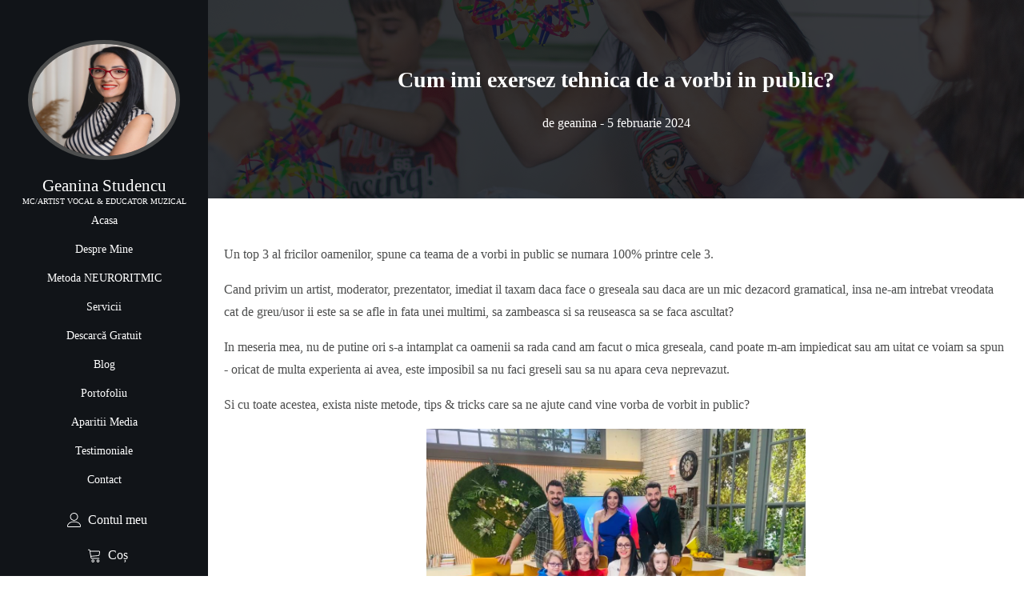

--- FILE ---
content_type: text/html; charset=UTF-8
request_url: https://geaninastudencu.ro/cum-imi-exersez-tehnica-de-a-vorbi-in-public/
body_size: 19182
content:
<!DOCTYPE html><html lang="ro-RO" ><head><script data-no-optimize="1">var litespeed_docref=sessionStorage.getItem("litespeed_docref");litespeed_docref&&(Object.defineProperty(document,"referrer",{get:function(){return litespeed_docref}}),sessionStorage.removeItem("litespeed_docref"));</script> <meta charset="UTF-8"><meta name="viewport" content="width=device-width, initial-scale=1.0"><link rel="preload" as="style" href="https://fonts.googleapis.com/css?family=Poppins:100,200,300,400,500,600,700,800,900|Poppins:100,200,300,400,500,600,700,800,900" ><meta name='robots' content='index, follow, max-image-preview:large, max-snippet:-1, max-video-preview:-1' /> <script type="litespeed/javascript" data-src="https://www.googletagmanager.com/gtag/js?id=G-QKS25GL0ZJ"></script> <script type="litespeed/javascript">window.dataLayer=window.dataLayer||[];function gtag(){dataLayer.push(arguments)}
gtag('js',new Date());gtag('config','G-QKS25GL0ZJ')</script> <title>Cum imi exersez tehnica de a vorbi in public? - Geanina Studencu</title><link rel="canonical" href="https://geaninastudencu.ro/cum-imi-exersez-tehnica-de-a-vorbi-in-public/" /><meta property="og:locale" content="ro_RO" /><meta property="og:type" content="article" /><meta property="og:title" content="Cum imi exersez tehnica de a vorbi in public? - Geanina Studencu" /><meta property="og:description" content="Un top 3 al fricilor oamenilor, spune ca teama de a vorbi in public se numara 100% printre cele 3. Cand privim un artist, moderator, prezentator, imediat il taxam daca face o greseala sau daca are un mic dezacord gramatical, insa ne-am intrebat vreodata cat de greu/usor ii este sa se afle in fata unei [&hellip;]" /><meta property="og:url" content="https://geaninastudencu.ro/cum-imi-exersez-tehnica-de-a-vorbi-in-public/" /><meta property="og:site_name" content="Geanina Studencu" /><meta property="article:published_time" content="2024-02-05T07:26:29+00:00" /><meta property="article:modified_time" content="2024-02-05T07:28:46+00:00" /><meta property="og:image" content="https://geaninastudencu.ro/wp-content/uploads/2024/02/b3c6103e-1271-42c8-aa1c-32c2960c7c34.jpeg" /><meta property="og:image:width" content="1024" /><meta property="og:image:height" content="616" /><meta property="og:image:type" content="image/jpeg" /><meta name="author" content="geanina" /><meta name="twitter:card" content="summary_large_image" /><meta name="twitter:label1" content="Scris de" /><meta name="twitter:data1" content="geanina" /><meta name="twitter:label2" content="Timp estimat pentru citire" /><meta name="twitter:data2" content="4 minute" /> <script type="application/ld+json" class="yoast-schema-graph">{"@context":"https://schema.org","@graph":[{"@type":"Article","@id":"https://geaninastudencu.ro/cum-imi-exersez-tehnica-de-a-vorbi-in-public/#article","isPartOf":{"@id":"https://geaninastudencu.ro/cum-imi-exersez-tehnica-de-a-vorbi-in-public/"},"author":{"name":"geanina","@id":"https://geaninastudencu.ro/#/schema/person/6aff257f230c73c80add7cae29d2f1f0"},"headline":"Cum imi exersez tehnica de a vorbi in public?","datePublished":"2024-02-05T07:26:29+00:00","dateModified":"2024-02-05T07:28:46+00:00","mainEntityOfPage":{"@id":"https://geaninastudencu.ro/cum-imi-exersez-tehnica-de-a-vorbi-in-public/"},"wordCount":573,"commentCount":0,"image":{"@id":"https://geaninastudencu.ro/cum-imi-exersez-tehnica-de-a-vorbi-in-public/#primaryimage"},"thumbnailUrl":"https://geaninastudencu.ro/wp-content/uploads/2024/02/b3c6103e-1271-42c8-aa1c-32c2960c7c34.jpeg","articleSection":["Uncategorized"],"inLanguage":"ro-RO","potentialAction":[{"@type":"CommentAction","name":"Comment","target":["https://geaninastudencu.ro/cum-imi-exersez-tehnica-de-a-vorbi-in-public/#respond"]}]},{"@type":"WebPage","@id":"https://geaninastudencu.ro/cum-imi-exersez-tehnica-de-a-vorbi-in-public/","url":"https://geaninastudencu.ro/cum-imi-exersez-tehnica-de-a-vorbi-in-public/","name":"Cum imi exersez tehnica de a vorbi in public? - Geanina Studencu","isPartOf":{"@id":"https://geaninastudencu.ro/#website"},"primaryImageOfPage":{"@id":"https://geaninastudencu.ro/cum-imi-exersez-tehnica-de-a-vorbi-in-public/#primaryimage"},"image":{"@id":"https://geaninastudencu.ro/cum-imi-exersez-tehnica-de-a-vorbi-in-public/#primaryimage"},"thumbnailUrl":"https://geaninastudencu.ro/wp-content/uploads/2024/02/b3c6103e-1271-42c8-aa1c-32c2960c7c34.jpeg","datePublished":"2024-02-05T07:26:29+00:00","dateModified":"2024-02-05T07:28:46+00:00","author":{"@id":"https://geaninastudencu.ro/#/schema/person/6aff257f230c73c80add7cae29d2f1f0"},"breadcrumb":{"@id":"https://geaninastudencu.ro/cum-imi-exersez-tehnica-de-a-vorbi-in-public/#breadcrumb"},"inLanguage":"ro-RO","potentialAction":[{"@type":"ReadAction","target":["https://geaninastudencu.ro/cum-imi-exersez-tehnica-de-a-vorbi-in-public/"]}]},{"@type":"ImageObject","inLanguage":"ro-RO","@id":"https://geaninastudencu.ro/cum-imi-exersez-tehnica-de-a-vorbi-in-public/#primaryimage","url":"https://geaninastudencu.ro/wp-content/uploads/2024/02/b3c6103e-1271-42c8-aa1c-32c2960c7c34.jpeg","contentUrl":"https://geaninastudencu.ro/wp-content/uploads/2024/02/b3c6103e-1271-42c8-aa1c-32c2960c7c34.jpeg","width":1024,"height":616},{"@type":"BreadcrumbList","@id":"https://geaninastudencu.ro/cum-imi-exersez-tehnica-de-a-vorbi-in-public/#breadcrumb","itemListElement":[{"@type":"ListItem","position":1,"name":"Prima pagină","item":"https://geaninastudencu.ro/"},{"@type":"ListItem","position":2,"name":"Cum imi exersez tehnica de a vorbi in public?"}]},{"@type":"WebSite","@id":"https://geaninastudencu.ro/#website","url":"https://geaninastudencu.ro/","name":"Geanina Studencu","description":"","potentialAction":[{"@type":"SearchAction","target":{"@type":"EntryPoint","urlTemplate":"https://geaninastudencu.ro/?s={search_term_string}"},"query-input":{"@type":"PropertyValueSpecification","valueRequired":true,"valueName":"search_term_string"}}],"inLanguage":"ro-RO"},{"@type":"Person","@id":"https://geaninastudencu.ro/#/schema/person/6aff257f230c73c80add7cae29d2f1f0","name":"geanina","image":{"@type":"ImageObject","inLanguage":"ro-RO","@id":"https://geaninastudencu.ro/#/schema/person/image/","url":"https://secure.gravatar.com/avatar/2973c7aba402b61b0494ad963f9c4644f65d9d67329806924aeab668fe4bfb36?s=96&d=mm&r=g","contentUrl":"https://secure.gravatar.com/avatar/2973c7aba402b61b0494ad963f9c4644f65d9d67329806924aeab668fe4bfb36?s=96&d=mm&r=g","caption":"geanina"},"url":"https://geaninastudencu.ro/author/geanina/"}]}</script> <link rel="alternate" type="application/rss+xml" title="Geanina Studencu &raquo; Flux" href="https://geaninastudencu.ro/feed/" /><link rel="alternate" type="application/rss+xml" title="Geanina Studencu &raquo; Flux comentarii" href="https://geaninastudencu.ro/comments/feed/" /><link rel="alternate" type="application/rss+xml" title="Flux comentarii Geanina Studencu &raquo; Cum imi exersez tehnica de a vorbi in public?" href="https://geaninastudencu.ro/cum-imi-exersez-tehnica-de-a-vorbi-in-public/feed/" /><link rel="alternate" title="oEmbed (JSON)" type="application/json+oembed" href="https://geaninastudencu.ro/wp-json/oembed/1.0/embed?url=https%3A%2F%2Fgeaninastudencu.ro%2Fcum-imi-exersez-tehnica-de-a-vorbi-in-public%2F" /><link rel="alternate" title="oEmbed (XML)" type="text/xml+oembed" href="https://geaninastudencu.ro/wp-json/oembed/1.0/embed?url=https%3A%2F%2Fgeaninastudencu.ro%2Fcum-imi-exersez-tehnica-de-a-vorbi-in-public%2F&#038;format=xml" /><link data-optimized="2" rel="stylesheet" href="https://geaninastudencu.ro/wp-content/litespeed/css/90233359cde671ad4528e32d9e47c2bc.css?ver=c2119" /> <script type="litespeed/javascript" data-src="https://geaninastudencu.ro/wp-includes/js/jquery/jquery.min.js?ver=3.7.1" id="jquery-core-js"></script> <link rel="https://api.w.org/" href="https://geaninastudencu.ro/wp-json/" /><link rel="alternate" title="JSON" type="application/json" href="https://geaninastudencu.ro/wp-json/wp/v2/posts/4973" /><link rel="EditURI" type="application/rsd+xml" title="RSD" href="https://geaninastudencu.ro/xmlrpc.php?rsd" /><meta name="generator" content="WordPress 6.9" /><meta name="generator" content="TutorLMS 3.9.5" /><meta name="generator" content="WooCommerce 10.4.3" /><link rel='shortlink' href='https://geaninastudencu.ro/?p=4973' /><meta name="generator" content="speculation-rules 1.6.0">
<noscript><style>.woocommerce-product-gallery{ opacity: 1 !important; }</style></noscript><link rel="icon" href="https://geaninastudencu.ro/wp-content/uploads/2025/03/cropped-favicon-gs-32x32.png" sizes="32x32" /><link rel="icon" href="https://geaninastudencu.ro/wp-content/uploads/2025/03/cropped-favicon-gs-192x192.png" sizes="192x192" /><link rel="apple-touch-icon" href="https://geaninastudencu.ro/wp-content/uploads/2025/03/cropped-favicon-gs-180x180.png" /><meta name="msapplication-TileImage" content="https://geaninastudencu.ro/wp-content/uploads/2025/03/cropped-favicon-gs-270x270.png" /></head><body class="wp-singular post-template-default single single-post postid-4973 single-format-standard wp-embed-responsive wp-theme-oxygen-is-not-a-theme  theme-oxygen-is-not-a-theme oxygen-body tutor-lms woocommerce-uses-block-theme woocommerce-block-theme-has-button-styles woocommerce-no-js" ><header id="_header-48-19" class="oxy-header-wrapper oxy-overlay-header oxy-header" ><div id="_header_row-49-19" class="oxy-header-row" ><div class="oxy-header-container"><div id="_header_left-50-19" class="oxy-header-left" ><a id="div_block-58-19" class="ct-link" href="https://geaninastudencu.ro" target="_self"  ><h3 id="headline-60-19" class="ct-headline">Geanina Studencu</h3><div id="text_block-61-19" class="ct-text-block" >MC/ARTIST VOCAL &amp; EDUCATOR MUZICAL</div></a></div><div id="_header_center-51-19" class="oxy-header-center" ></div><div id="_header_right-52-19" class="oxy-header-right" ><a id="link-67-19" class="ct-link" href="/contul-meu/"   ><div id="fancy_icon-65-19" class="ct-fancy-icon" ><svg id="svg-fancy_icon-65-19"><use xlink:href="#FontAwesomeicon-user"></use></svg></div></a><a id="link-122-19" class="ct-link" href="/cos/"   ><div id="fancy_icon-123-19" class="ct-fancy-icon" ><svg id="svg-fancy_icon-123-19"><use xlink:href="#FontAwesomeicon-shopping-cart"></use></svg></div></a><div id="-pro-menu-110-19" class="oxy-pro-menu " ><div class="oxy-pro-menu-mobile-open-icon " data-off-canvas-alignment=""><svg id="-pro-menu-110-19-open-icon"><use xlink:href="#Lineariconsicon-menu"></use></svg></div><div class="oxy-pro-menu-container  oxy-pro-menu-dropdown-links-visible-on-mobile oxy-pro-menu-dropdown-links-toggle oxy-pro-menu-show-dropdown" data-aos-duration="400"data-oxy-pro-menu-dropdown-animation="fade-up"
data-oxy-pro-menu-dropdown-animation-duration="0.4"
data-entire-parent-toggles-dropdown="true"
data-oxy-pro-menu-dropdown-animation-duration="0.4"
data-oxy-pro-menu-dropdown-links-on-mobile="toggle"><div class="menu-generic-menu-container"><ul id="menu-generic-menu" class="oxy-pro-menu-list"><li id="menu-item-29" class="menu-item menu-item-type-post_type menu-item-object-page menu-item-home menu-item-29"><a href="https://geaninastudencu.ro/" onClick="return true">Acasa</a></li><li id="menu-item-32" class="menu-item menu-item-type-custom menu-item-object-custom menu-item-32"><a href="/acasa#despre" onClick="return true">Despre Mine</a></li><li id="menu-item-8804" class="menu-item menu-item-type-post_type menu-item-object-page menu-item-8804"><a href="https://geaninastudencu.ro/metoda-neuroritmic/" onClick="return true">Metoda NEURORITMIC</a></li><li id="menu-item-33" class="menu-item menu-item-type-custom menu-item-object-custom menu-item-33"><a href="/acasa#servicii" onClick="return true">Servicii</a></li><li id="menu-item-31" class="menu-item menu-item-type-post_type menu-item-object-page menu-item-31"><a href="https://geaninastudencu.ro/descarca-gratuit/" onClick="return true">Descarcă Gratuit</a></li><li id="menu-item-30" class="menu-item menu-item-type-post_type menu-item-object-page menu-item-30"><a href="https://geaninastudencu.ro/blog/" onClick="return true">Blog</a></li><li id="menu-item-555" class="menu-item menu-item-type-post_type menu-item-object-page menu-item-555"><a href="https://geaninastudencu.ro/portofoliu/" onClick="return true">Portofoliu</a></li><li id="menu-item-1999" class="menu-item menu-item-type-post_type menu-item-object-page menu-item-1999"><a href="https://geaninastudencu.ro/aparitii-media/" onClick="return true">Aparitii Media</a></li><li id="menu-item-35" class="menu-item menu-item-type-custom menu-item-object-custom menu-item-35"><a href="/acasa#testimoniale" onClick="return true">Testimoniale</a></li><li id="menu-item-36" class="menu-item menu-item-type-custom menu-item-object-custom menu-item-36"><a href="/acasa#contact" onClick="return true">Contact</a></li></ul></div><div class="oxy-pro-menu-mobile-close-icon"><svg id="svg--pro-menu-110-19"><use xlink:href="#FontAwesomeicon-close"></use></svg>close</div></div></div></div></div></div></header><aside id="div_block-17-19" class="ct-div-block" ><a id="div_block-33-19" class="ct-link" href="https://geaninastudencu.ro" target="_self"  ><div id="link-111-19" class="ct-div-block" ><img data-lazyloaded="1" src="[data-uri]" width="800" height="800" id="image-23-19" alt="" data-src="https://geaninastudencu.ro/wp-content/uploads/2024/06/geanina2.jpg" class="ct-image" data-srcset="https://geaninastudencu.ro/wp-content/uploads/2024/06/geanina2.jpg 800w, https://geaninastudencu.ro/wp-content/uploads/2024/06/geanina2-300x300.jpg 300w, https://geaninastudencu.ro/wp-content/uploads/2024/06/geanina2-100x100.jpg 100w, https://geaninastudencu.ro/wp-content/uploads/2024/06/geanina2-600x600.jpg 600w, https://geaninastudencu.ro/wp-content/uploads/2024/06/geanina2-150x150.jpg 150w, https://geaninastudencu.ro/wp-content/uploads/2024/06/geanina2-768x768.jpg 768w" data-sizes="(max-width: 800px) 100vw, 800px" /></div><h3 id="headline-25-19" class="ct-headline">Geanina Studencu</h3><div id="text_block-26-19" class="ct-text-block" >MC/ARTIST VOCAL &amp; EDUCATOR MUZICAL</div></a><div id="-pro-menu-109-19" class="oxy-pro-menu " ><div class="oxy-pro-menu-mobile-open-icon " data-off-canvas-alignment=""><svg id="-pro-menu-109-19-open-icon"><use xlink:href="#FontAwesomeicon-ellipsis-v"></use></svg>Menu</div><div class="oxy-pro-menu-container  oxy-pro-menu-dropdown-links-visible-on-mobile oxy-pro-menu-dropdown-links-toggle oxy-pro-menu-show-dropdown" data-aos-duration="400"data-oxy-pro-menu-dropdown-animation="fade-up"
data-oxy-pro-menu-dropdown-animation-duration="0.4"
data-entire-parent-toggles-dropdown="true"
data-oxy-pro-menu-dropdown-animation-duration="0.4"
data-oxy-pro-menu-dropdown-links-on-mobile="toggle"><div class="menu-generic-menu-container"><ul id="menu-generic-menu-1" class="oxy-pro-menu-list"><li class="menu-item menu-item-type-post_type menu-item-object-page menu-item-home menu-item-29"><a href="https://geaninastudencu.ro/" onClick="return true">Acasa</a></li><li class="menu-item menu-item-type-custom menu-item-object-custom menu-item-32"><a href="/acasa#despre" onClick="return true">Despre Mine</a></li><li class="menu-item menu-item-type-post_type menu-item-object-page menu-item-8804"><a href="https://geaninastudencu.ro/metoda-neuroritmic/" onClick="return true">Metoda NEURORITMIC</a></li><li class="menu-item menu-item-type-custom menu-item-object-custom menu-item-33"><a href="/acasa#servicii" onClick="return true">Servicii</a></li><li class="menu-item menu-item-type-post_type menu-item-object-page menu-item-31"><a href="https://geaninastudencu.ro/descarca-gratuit/" onClick="return true">Descarcă Gratuit</a></li><li class="menu-item menu-item-type-post_type menu-item-object-page menu-item-30"><a href="https://geaninastudencu.ro/blog/" onClick="return true">Blog</a></li><li class="menu-item menu-item-type-post_type menu-item-object-page menu-item-555"><a href="https://geaninastudencu.ro/portofoliu/" onClick="return true">Portofoliu</a></li><li class="menu-item menu-item-type-post_type menu-item-object-page menu-item-1999"><a href="https://geaninastudencu.ro/aparitii-media/" onClick="return true">Aparitii Media</a></li><li class="menu-item menu-item-type-custom menu-item-object-custom menu-item-35"><a href="/acasa#testimoniale" onClick="return true">Testimoniale</a></li><li class="menu-item menu-item-type-custom menu-item-object-custom menu-item-36"><a href="/acasa#contact" onClick="return true">Contact</a></li></ul></div><div class="oxy-pro-menu-mobile-close-icon"><svg id="svg--pro-menu-109-19"><use xlink:href="#FontAwesomeicon-close"></use></svg>close</div></div></div><div id="div_block-117-19" class="ct-div-block" ><a id="link-39-19" class="ct-link oxel_icon_button__container" href="/contul-meu/" target="_self"   role="button"><div id="fancy_icon-40-19" class="ct-fancy-icon oxel_icon_button_icon" ><svg id="svg-fancy_icon-40-19"><use xlink:href="#Lineariconsicon-user"></use></svg></div><div id="text_block-41-19" class="ct-text-block oxel_icon_button_text" >Contul meu</div></a><a id="link-114-19" class="ct-link oxel_icon_button__container" href="/cos/" target="_self"   role="button"><div id="fancy_icon-115-19" class="ct-fancy-icon oxel_icon_button_icon" ><svg id="svg-fancy_icon-115-19"><use xlink:href="#Lineariconsicon-cart"></use></svg></div><div id="text_block-116-19" class="ct-text-block oxel_icon_button_text" >Coș</div></a></div><div id="div_block-125-19" class="ct-div-block" ><a id="link-128-19" class="ct-link" href="https://www.facebook.com/studencu.geanina" target="_blank"  ><div id="fancy_icon-127-19" class="ct-fancy-icon orangehover" ><svg id="svg-fancy_icon-127-19"><use xlink:href="#fontawesome5icon-facebook-square"></use></svg></div></a><a id="link-129-19" class="ct-link" href="https://instagram.com/geanina.studencu" target="_blank"  ><div id="fancy_icon-130-19" class="ct-fancy-icon orangehover" ><svg id="svg-fancy_icon-130-19"><use xlink:href="#fontawesome5icon-instagram"></use></svg></div></a><a id="link-131-19" class="ct-link" href="https://www.youtube.com/channel/UCph9X-YAInre3_j2-5cWgGw" target="_blank"  ><div id="fancy_icon-132-19" class="ct-fancy-icon orangehover" ><svg id="svg-fancy_icon-132-19"><use xlink:href="#fontawesome5icon-youtube"></use></svg></div></a><a id="link-133-19" class="ct-link" href="https://www.tiktok.com/@geaninastudencu" target="_blank"  ><div id="fancy_icon-134-19" class="ct-fancy-icon orangehover" ><svg id="svg-fancy_icon-134-19"><use xlink:href="#fontawesome5icon-tiktok"></use></svg></div></a></div></aside><section id="section-2-265" class=" ct-section" ><div class="ct-section-inner-wrap"><h1 id="headline-3-265" class="ct-headline"><span id="span-5-265" class="ct-span" >Cum imi exersez tehnica de a vorbi in public?</span><br></h1><div id="text_block-7-265" class="ct-text-block" >de&nbsp;<span id="span-8-265" class="ct-span" >geanina</span> -&nbsp;<span id="span-9-265" class="ct-span" >5 februarie 2024</span></div></div></section><section id="section-11-265" class=" ct-section" ><div class="ct-section-inner-wrap"><div id="text_block-12-265" class="ct-text-block" ><span id="span-13-265" class="ct-span oxy-stock-content-styles" ><p>Un top 3 al fricilor oamenilor, spune ca teama de a vorbi in public se numara 100% printre cele 3.</p><p>Cand privim un artist, moderator, prezentator, imediat il taxam daca face o greseala sau daca are un mic dezacord gramatical, insa ne-am intrebat vreodata cat de greu/usor ii este sa se afle in fata unei multimi, sa zambeasca si sa reuseasca sa se faca ascultat?</p><p>In meseria mea, nu de putine ori s-a intamplat ca oamenii sa rada cand am facut o mica greseala, cand poate m-am impiedicat sau am uitat ce voiam sa spun - oricat de multa experienta ai avea, este imposibil sa nu faci greseli sau sa nu apara ceva neprevazut.</p><p>Si cu toate acestea, exista niste metode, tips &amp; tricks care sa ne ajute cand vine vorba de vorbit in public?</p><div class="wp-block-image"><figure class="aligncenter size-full is-resized"><img data-lazyloaded="1" src="[data-uri]" decoding="async" width="1024" height="616" data-src="https://geaninastudencu.ro/wp-content/uploads/2024/02/b3c6103e-1271-42c8-aa1c-32c2960c7c34.jpeg" alt="" class="wp-image-4974" style="width:474px;height:auto" data-srcset="https://geaninastudencu.ro/wp-content/uploads/2024/02/b3c6103e-1271-42c8-aa1c-32c2960c7c34.jpeg 1024w, https://geaninastudencu.ro/wp-content/uploads/2024/02/b3c6103e-1271-42c8-aa1c-32c2960c7c34-600x361.jpeg 600w, https://geaninastudencu.ro/wp-content/uploads/2024/02/b3c6103e-1271-42c8-aa1c-32c2960c7c34-300x180.jpeg 300w, https://geaninastudencu.ro/wp-content/uploads/2024/02/b3c6103e-1271-42c8-aa1c-32c2960c7c34-768x462.jpeg 768w" data-sizes="(max-width: 1024px) 100vw, 1024px" /></figure></div><p>Va voi enumera mai jos metodele mele de invatare si exersare, care m-au ajutat enorm sa apar mai sigura pe mine in fata oamenilor:</p><p>Pe primul loc se afla vorbitul/cantatul in fata oglinzii: este important sa ma privesc in timp ce vorbesc, si sa imi observ privirea, carisma, mimica, eventuala incruntare. Exersarea in oglinda m-a ajutat mereu sa fiu mai sigura pe mine, si este tehnica pe care o am in vedere inca din copilarile. Profesoara mea Lacramioara Mitroaica m-a invatat aceasta tehnica, si ori de cate ori pregateam cate un spectacol, ne spunea dupa repetitii: "mergeti acasa si repetati in oglinda".</p><p>Ce ma mai ajuta de cativa ani, mai exact de cand au aparut telefoanele smart, este filmarea. Ma filmez minute in sir vorbind, cantand, povestind, iar ulterior ma uit la ce a iesit. Cum am stat? Unde m-am uitat? Ce am transmis? Am fost coerenta? Mi se pare extraordinar sa vad ce diferente mari sunt intre filmarea nr. 1 si filmarea nr. 5.</p><p>Tot o tehnica preluata din copilarie este cititul cu voce tare, iar acest exercitiu ajuta enorm la imbunatatirea dictiei si a intonatiei. Cand citim in gand, nu punem accent pe consoane, si nici intonatiei nu dam mare importanta, insa cand citim cu voce tare, situatia se schimba.</p><p>Sunt foarte multe cursuri de dictie si persoane acreditate care sa te ajute sa vorbesti fluent, insa daca nu poti apela la un specialist, gasesti si pe internet metode si exercitii de imbunatatire a dictiei.</p><p>Folosesc zeci de piese in lucrul cu copiii, si jumatate dintre ele au versuri in engleza. Cum sa ii indrum la un exercitiu, daca nu stiu versurile?</p><p>Si repet de una singura … ma pun pe scena, dau play la cantec si record la video, si imi exersez atelierul. La fel procedez si pentru nunti. Faptul ca repet nu inseamna ca nu mai gresesc … dar e normal, nu mai pun povara asta pe umerii mei.</p><p>Si asa cum spun de fiecare data, practica este cea mai importanta. Putem invata si investi in zeci de cursuri, carti sau tehnici, important este sa aplicam ceea ce invatam. Pas cu pas: intai cu familia, apoi cu 3-4 prieteni, apoi in fata unui grup de colegi, pana ajungem sa vorbim lejer in fata a 50-100 persoane.</p><p>Chiar daca am aproape 30 de ani de experienta in domeniul artistic, inca am emotii cand pasesc pe scena, si consider ca este firesc. Imi pasa de ceea ce urmeaza, imi doresc sa iasa lucrurile bine, insa nu ma mai "biciuiesc" daca fac mici greseli care nu afecteaza direct sau grav persoanele din fata mea.</p><p></p>
</span></div></div></section><section id="contact" class=" ct-section" ><div class="ct-section-inner-wrap"><div id="div_block-69-19" class="ct-div-block" ><div id="text_block-71-19" class="ct-text-block" >CONTACT</div><h2 id="headline-72-19" class="ct-headline">Ia legătura cu mine<br></h2></div><div id="new_columns-80-19" class="ct-new-columns" ><div id="div_block-81-19" class="ct-div-block" ><h3 id="headline-83-19" class="ct-headline">ADRESĂ</h3><div id="text_block-155-19" class="ct-text-block" >LA CARE SE TIN ATELIERELE MUZICALE NEURORITMIC</div><div id="text_block-84-19" class="ct-text-block" >Str. 1 Decembrie 1918, nr. 67<br>Roșu, comuna Chiajna, Ilfov</div><a id="link-85-19" class="ct-link oxel_icon_button__container" href="mailto:contact@geaninastudencu.ro" target="_self"   role="button"><div id="fancy_icon-86-19" class="ct-fancy-icon oxel_icon_button_icon" ><svg id="svg-fancy_icon-86-19"><use xlink:href="#FontAwesomeicon-envelope"></use></svg></div><div id="text_block-87-19" class="ct-text-block oxel_icon_button_text" >contact@geaninastudencu.ro</div></a><h3 id="headline-92-19" class="ct-headline">SOCIAL MEDIA</h3><div id="div_block-135-19" class="ct-div-block" ><a id="link-136-19" class="ct-link" href="https://www.facebook.com/studencu.geanina" target="_blank"  ><div id="fancy_icon-137-19" class="ct-fancy-icon orangehover" ><svg id="svg-fancy_icon-137-19"><use xlink:href="#fontawesome5icon-facebook-square"></use></svg></div></a><a id="link-138-19" class="ct-link" href="https://instagram.com/geanina.studencu" target="_blank"  ><div id="fancy_icon-139-19" class="ct-fancy-icon orangehover" ><svg id="svg-fancy_icon-139-19"><use xlink:href="#fontawesome5icon-instagram"></use></svg></div></a><a id="link-140-19" class="ct-link" href="https://www.youtube.com/channel/UCph9X-YAInre3_j2-5cWgGw" target="_blank"  ><div id="fancy_icon-141-19" class="ct-fancy-icon orangehover" ><svg id="svg-fancy_icon-141-19"><use xlink:href="#fontawesome5icon-youtube"></use></svg></div></a><a id="link-142-19" class="ct-link" href="https://www.tiktok.com/@geaninastudencu" target="_blank"  ><div id="fancy_icon-143-19" class="ct-fancy-icon orangehover" ><svg id="svg-fancy_icon-143-19"><use xlink:href="#fontawesome5icon-tiktok"></use></svg></div></a></div></div><div id="div_block-82-19" class="ct-div-block" ><div id="shortcode-124-19" class="ct-shortcode" ><script type="text/javascript"></script> <div class='gf_browser_chrome gform_wrapper gravity-theme' id='gform_wrapper_1' ><div class='gform_heading'>
<span class='gform_description'></span></div><form method='post' enctype='multipart/form-data'  id='gform_1'  action='/cum-imi-exersez-tehnica-de-a-vorbi-in-public/' novalidate><div class='gform_body gform-body'><div id='gform_fields_1' class='gform_fields top_label form_sublabel_below description_below'><div id="field_1_1"  class="gfield gfield--width-third gfield_contains_required field_sublabel_below field_description_below hidden_label gfield_visibility_visible"  data-js-reload="field_1_1"><label class='gfield_label' for='input_1_1' >Nume<span class="gfield_required"><span class="gfield_required gfield_required_text">(Required)</span></span></label><div class='ginput_container ginput_container_text'><input name='input_1' id='input_1_1' type='text' value='' class='large'    placeholder='Nume' aria-required="true" aria-invalid="false"   /></div></div><div id="field_1_4"  class="gfield gfield--width-third gfield_contains_required field_sublabel_below field_description_below hidden_label gfield_visibility_visible"  data-js-reload="field_1_4"><label class='gfield_label' for='input_1_4' >Prenume<span class="gfield_required"><span class="gfield_required gfield_required_text">(Required)</span></span></label><div class='ginput_container ginput_container_text'><input name='input_4' id='input_1_4' type='text' value='' class='large'    placeholder='Prenume' aria-required="true" aria-invalid="false"   /></div></div><div id="field_1_5"  class="gfield gfield--width-third gfield_contains_required field_sublabel_below field_description_below hidden_label gfield_visibility_visible"  data-js-reload="field_1_5"><label class='gfield_label' for='input_1_5' >E-mail<span class="gfield_required"><span class="gfield_required gfield_required_text">(Required)</span></span></label><div class='ginput_container ginput_container_email'>
<input name='input_5' id='input_1_5' type='email' value='' class='large'   placeholder='E-mail' aria-required="true" aria-invalid="false"  /></div></div><div id="field_1_6"  class="gfield gfield--width-full field_sublabel_below field_description_below hidden_label gfield_visibility_visible"  data-js-reload="field_1_6"><label class='gfield_label' for='input_1_6' >Mesaj</label><div class='ginput_container ginput_container_textarea'><textarea name='input_6' id='input_1_6' class='textarea large'    placeholder='Scrie un mesaj...'  aria-invalid="false"   rows='10' cols='50'></textarea></div></div><fieldset id="field_1_8"  class="gfield gfield--width-full gfield_contains_required field_sublabel_below field_description_below hidden_label gfield_visibility_visible"  data-js-reload="field_1_8"><legend class='gfield_label gfield_label_before_complex'  >GDPR<span class="gfield_required"><span class="gfield_required gfield_required_text">(Required)</span></span></legend><div class='ginput_container ginput_container_consent'><input name='input_8.1' id='input_1_8_1' type='checkbox' value='1'   aria-required="true" aria-invalid="false"   /> <label class="gfield_consent_label" for='input_1_8_1' >Am citit si sunt de acord cu <a href="/politica-de-confidentialitate/">Politica de Confidentialitate</a></label><span class="gfield_required gfield_required_text">(Required)</span><input type='hidden' name='input_8.2' value='Am citit si sunt de acord cu &lt;a href=&quot;/politica-de-confidentialitate/&quot;&gt;Politica de Confidentialitate&lt;/a&gt;' class='gform_hidden' /><input type='hidden' name='input_8.3' value='1' class='gform_hidden' /></div></fieldset><fieldset id="field_1_9"  class="gfield gfield--width-full field_sublabel_below field_description_below hidden_label gfield_visibility_visible"  data-js-reload="field_1_9"><legend class='gfield_label gfield_label_before_complex'  >MAILCHIMP</legend><div class='ginput_container ginput_container_consent'><input name='input_9.1' id='input_1_9_1' type='checkbox' value='1'    aria-invalid="false"   /> <label class="gfield_consent_label" for='input_1_9_1' >Ma abonez la newsletter</label><input type='hidden' name='input_9.2' value='Ma abonez la newsletter' class='gform_hidden' /><input type='hidden' name='input_9.3' value='1' class='gform_hidden' /></div></fieldset><div id="field_1_10"  class="gfield gfield--width-full field_sublabel_below field_description_below hidden_label gfield_visibility_visible"  data-js-reload="field_1_10"><label class='gfield_label' for='input_1_10' >captcha</label><div id='input_1_10' class='ginput_container ginput_recaptcha' data-sitekey='6LeOJzUpAAAAAPvFEyP8VnDCDV7KXI0IFnJRC0KU'  data-theme='light' data-tabindex='0'  data-badge=''></div></div></div></div><div class='gform_footer top_label'> <input type='submit' id='gform_submit_button_1' class='gform_button button' value='Trimite'  onclick='if(window["gf_submitting_1"]){return false;}  if( !jQuery("#gform_1")[0].checkValidity || jQuery("#gform_1")[0].checkValidity()){window["gf_submitting_1"]=true;}  ' onkeypress='if( event.keyCode == 13 ){ if(window["gf_submitting_1"]){return false;} if( !jQuery("#gform_1")[0].checkValidity || jQuery("#gform_1")[0].checkValidity()){window["gf_submitting_1"]=true;}  jQuery("#gform_1").trigger("submit",[true]); }' />
<input type='hidden' class='gform_hidden' name='is_submit_1' value='1' />
<input type='hidden' class='gform_hidden' name='gform_submit' value='1' />
<input type='hidden' class='gform_hidden' name='gform_unique_id' value='' />
<input type='hidden' class='gform_hidden' name='state_1' value='[base64]' />
<input type='hidden' class='gform_hidden' name='gform_target_page_number_1' id='gform_target_page_number_1' value='0' />
<input type='hidden' class='gform_hidden' name='gform_source_page_number_1' id='gform_source_page_number_1' value='1' />
<input type='hidden' name='gform_field_values' value='' /></div></form></div></div></div></div></div></section><section id="section-38-19" class=" ct-section" ><div class="ct-section-inner-wrap"><div id="new_columns-100-19" class="ct-new-columns" ><div id="div_block-101-19" class="ct-div-block" ><div id="text_block-104-19" class="ct-text-block" >Copyright&nbsp;©&nbsp;<span id="span-105-19" class="ct-span" >2026</span> Geanina Studencu | Toate drepturile rezervate.</div></div><div id="div_block-147-19" class="ct-div-block" ><nav id="_nav_menu-153-19" class="oxy-nav-menu oxy-nav-menu-dropdowns oxy-nav-menu-dropdown-arrow oxy-nav-menu-vertical" ><div class='oxy-menu-toggle'><div class='oxy-nav-menu-hamburger-wrap'><div class='oxy-nav-menu-hamburger'><div class='oxy-nav-menu-hamburger-line'></div><div class='oxy-nav-menu-hamburger-line'></div><div class='oxy-nav-menu-hamburger-line'></div></div></div></div><div class="menu-footer1-container"><ul id="menu-footer1" class="oxy-nav-menu-list"><li id="menu-item-1609" class="menu-item menu-item-type-post_type menu-item-object-page menu-item-1609"><a href="https://geaninastudencu.ro/termeni-si-conditii/" onClick="return true">Termeni &amp; Conditii</a></li><li id="menu-item-1610" class="menu-item menu-item-type-post_type menu-item-object-page menu-item-1610"><a href="https://geaninastudencu.ro/termeni-de-livrare/" onClick="return true">Termeni de livrare</a></li><li id="menu-item-1608" class="menu-item menu-item-type-post_type menu-item-object-page menu-item-privacy-policy menu-item-1608"><a rel="privacy-policy" href="https://geaninastudencu.ro/politica-de-confidentialitate/" onClick="return true">Politica de Confidentialitate</a></li></ul></div></nav></div><div id="div_block-150-19" class="ct-div-block" ><nav id="_nav_menu-154-19" class="oxy-nav-menu oxy-nav-menu-dropdowns oxy-nav-menu-dropdown-arrow oxy-nav-menu-vertical" ><div class='oxy-menu-toggle'><div class='oxy-nav-menu-hamburger-wrap'><div class='oxy-nav-menu-hamburger'><div class='oxy-nav-menu-hamburger-line'></div><div class='oxy-nav-menu-hamburger-line'></div><div class='oxy-nav-menu-hamburger-line'></div></div></div></div><div class="menu-footer2-container"><ul id="menu-footer2" class="oxy-nav-menu-list"><li id="menu-item-1611" class="menu-item menu-item-type-post_type menu-item-object-page menu-item-1611"><a href="https://geaninastudencu.ro/garantia-produselor/" onClick="return true">Garanția Produselor</a></li><li id="menu-item-1612" class="menu-item menu-item-type-post_type menu-item-object-page menu-item-1612"><a href="https://geaninastudencu.ro/cum-platesc/" onClick="return true">Cum plătesc</a></li></ul></div></nav></div></div></div></section>	 <script type="speculationrules">{"prerender":[{"source":"document","where":{"and":[{"href_matches":"/*"},{"not":{"href_matches":["/wp-*.php","/wp-admin/*","/wp-content/uploads/*","/wp-content/*","/wp-content/plugins/*","/wp-content/themes/twentytwentyfour/*","/wp-content/themes/oxygen-is-not-a-theme/*","/*\\?(.+)"]}},{"not":{"selector_matches":"a[rel~=\"nofollow\"]"}},{"not":{"selector_matches":".no-prerender, .no-prerender a"}},{"not":{"selector_matches":".no-prefetch, .no-prefetch a"}}]},"eagerness":"moderate"}]}</script> <script id="ckyBannerTemplate" type="text/template"><div class="cky-consent-container cky-hide" tabindex="0"> <div class="cky-consent-bar" data-cky-tag="notice" style="background-color:#FFFFFF;border-color:#f4f4f4">  <div class="cky-notice"> <p class="cky-title" role="heading" aria-level="1" data-cky-tag="title" style="color:#212121">Cookies &amp; GDPR</p><div class="cky-notice-group"> <div class="cky-notice-des" data-cky-tag="description" style="color:#212121"> <p>Acest site foloseste cookies pentru a imbunatati experienta utilizatorilor. Pentru detalii, va rugam sa accesati <a href="https://geaninastudencu.ro/politica-de-confidentialitate/">Politica de Confidentialitate</a>.</p> </div><div class="cky-notice-btn-wrapper" data-cky-tag="notice-buttons"> <button class="cky-btn cky-btn-customize" aria-label="Setari" data-cky-tag="settings-button" style="color:#111418;background-color:#ffffff;border-color:#111418">Setari</button> <button class="cky-btn cky-btn-reject" aria-label="Respinge" data-cky-tag="reject-button" style="color:#ffffff;background-color:#111418;border-color:#111418">Respinge</button> <button class="cky-btn cky-btn-accept" aria-label="Accepta" data-cky-tag="accept-button" style="color:#FFFFFF;background-color:#eb8200;border-color:#eb8200">Accepta</button> </div></div></div></div><div class="cky-preference-wrapper" data-cky-tag="detail" style="color:#212121;background-color:#FFFFFF;border-color:#f4f4f4"> <div class="cky-preference-center"> <div class="cky-preference"> <div class="cky-preference-header"> <span class="cky-preference-title" role="heading" aria-level="1" data-cky-tag="detail-title" style="color:#212121">Modifica preferinte Cookies</span> <button class="cky-btn-close" aria-label="[cky_preference_close_label]" data-cky-tag="detail-close"> <img src="https://geaninastudencu.ro/wp-content/plugins/cookie-law-info/lite/frontend/images/close.svg" alt="Close"> </button> </div><div class="cky-preference-body-wrapper"> <div class="cky-preference-content-wrapper" data-cky-tag="detail-description" style="color:#212121"> <p>Acest site utilizează cookie-uri. Folosim cookie-uri pentru a personaliza conţinutul şi anunţurile, pentru a oferi funcţii de reţele sociale şi pentru a analiza traficul. Continuarea navigării pe site-ul nostru reprezintă acceptarea politicii noastre de cookie-uri şi a modului de utilizarea al acestora.</p>
<p>Pentru detalii, va rugam accesati pagina <strong><a href="https://geaninastudencu.ro/politica-de-confidentialitate/">Politica de utilizare Cookies</a>.</strong></p> </div><div class="cky-accordion-wrapper" data-cky-tag="detail-categories"> <div class="cky-accordion" id="ckyDetailCategorynecessary"> <div class="cky-accordion-item"> <div class="cky-accordion-chevron"><i class="cky-chevron-right"></i></div> <div class="cky-accordion-header-wrapper"> <div class="cky-accordion-header"><button class="cky-accordion-btn" aria-label="Necesare" data-cky-tag="detail-category-title" style="color:#212121">Necesare</button><span class="cky-always-active">Intotdeauna activ</span> <div class="cky-switch" data-cky-tag="detail-category-toggle"><input type="checkbox" id="ckySwitchnecessary"></div> </div> <div class="cky-accordion-header-des" data-cky-tag="detail-category-description" style="color:#212121"> <div id="ckyDetailCategorynecessary" class="cky-accordion">
<div class="cky-accordion-item">
<div class="cky-accordion-header-wrapper">
<div class="cky-accordion-header-des" data-cky-tag="detail-category-description" style="color:#212121">
<p>Cookie-urile necesare sunt cookie-urile utilizate pentru buna functionare a site-ului (salvarea datelor de login, salvarea preferintelor cu privire la limba de afisare, etc...)</p>
</div>
</div>
</div>
</div></div> </div> </div> <div class="cky-accordion-body"> <div class="cky-audit-table" data-cky-tag="audit-table" style="color:#212121;background-color:#f4f4f4;border-color:#ebebeb"><p class="cky-empty-cookies-text">Nici un cookie din aceasta categorie</p></div> </div> </div><div class="cky-accordion" id="ckyDetailCategoryfunctional"> <div class="cky-accordion-item"> <div class="cky-accordion-chevron"><i class="cky-chevron-right"></i></div> <div class="cky-accordion-header-wrapper"> <div class="cky-accordion-header"><button class="cky-accordion-btn" aria-label="Functional" data-cky-tag="detail-category-title" style="color:#212121">Functional</button><span class="cky-always-active">Intotdeauna activ</span> <div class="cky-switch" data-cky-tag="detail-category-toggle"><input type="checkbox" id="ckySwitchfunctional"></div> </div> <div class="cky-accordion-header-des" data-cky-tag="detail-category-description" style="color:#212121"> <p>Functional cookies help perform certain functionalities like sharing the content of the website on social media platforms, collecting feedback, and other third-party features.</p></div> </div> </div> <div class="cky-accordion-body"> <div class="cky-audit-table" data-cky-tag="audit-table" style="color:#212121;background-color:#f4f4f4;border-color:#ebebeb"><p class="cky-empty-cookies-text">Nici un cookie din aceasta categorie</p></div> </div> </div><div class="cky-accordion" id="ckyDetailCategoryanalytics"> <div class="cky-accordion-item"> <div class="cky-accordion-chevron"><i class="cky-chevron-right"></i></div> <div class="cky-accordion-header-wrapper"> <div class="cky-accordion-header"><button class="cky-accordion-btn" aria-label="Analitice" data-cky-tag="detail-category-title" style="color:#212121">Analitice</button><span class="cky-always-active">Intotdeauna activ</span> <div class="cky-switch" data-cky-tag="detail-category-toggle"><input type="checkbox" id="ckySwitchanalytics"></div> </div> <div class="cky-accordion-header-des" data-cky-tag="detail-category-description" style="color:#212121"> <div id="ckyDetailCategoryanalytics" class="cky-accordion cky-accordion-active">
<div class="cky-accordion-item">
<div class="cky-accordion-header-wrapper">
<div class="cky-accordion-header-des" data-cky-tag="detail-category-description" style="color:#212121">
<p>Cookie-urile analitce sunt folosite pentru a intelege cum interactioneaza vizitatorii cu site-ul. Aceste cookie-uri furnizeaza informatii statistice anonime, cu privire la sursele de trafic, numarul de vizitatori, paginile accesate ,etc...</p>
</div>
</div>
</div>
</div></div> </div> </div> <div class="cky-accordion-body"> <div class="cky-audit-table" data-cky-tag="audit-table" style="color:#212121;background-color:#f4f4f4;border-color:#ebebeb"><p class="cky-empty-cookies-text">Nici un cookie din aceasta categorie</p></div> </div> </div><div class="cky-accordion" id="ckyDetailCategoryperformance"> <div class="cky-accordion-item"> <div class="cky-accordion-chevron"><i class="cky-chevron-right"></i></div> <div class="cky-accordion-header-wrapper"> <div class="cky-accordion-header"><button class="cky-accordion-btn" aria-label="Performanta" data-cky-tag="detail-category-title" style="color:#212121">Performanta</button><span class="cky-always-active">Intotdeauna activ</span> <div class="cky-switch" data-cky-tag="detail-category-toggle"><input type="checkbox" id="ckySwitchperformance"></div> </div> <div class="cky-accordion-header-des" data-cky-tag="detail-category-description" style="color:#212121"> <div id="ckyDetailCategoryperformance" class="cky-accordion">
<div class="cky-accordion-item">
<div class="cky-accordion-header-wrapper">
<div class="cky-accordion-header-des" data-cky-tag="detail-category-description" style="color:#212121">
<p>Cookie-urile de performanta ne ajuta sa intelegem si sa analizam indicii de performanta ai site-ului pentru a furniza o experienta mai buna pentru utilizatori.</p>
</div>
</div>
</div>
</div></div> </div> </div> <div class="cky-accordion-body"> <div class="cky-audit-table" data-cky-tag="audit-table" style="color:#212121;background-color:#f4f4f4;border-color:#ebebeb"><p class="cky-empty-cookies-text">Nici un cookie din aceasta categorie</p></div> </div> </div><div class="cky-accordion" id="ckyDetailCategoryadvertisement"> <div class="cky-accordion-item"> <div class="cky-accordion-chevron"><i class="cky-chevron-right"></i></div> <div class="cky-accordion-header-wrapper"> <div class="cky-accordion-header"><button class="cky-accordion-btn" aria-label="Publicitate" data-cky-tag="detail-category-title" style="color:#212121">Publicitate</button><span class="cky-always-active">Intotdeauna activ</span> <div class="cky-switch" data-cky-tag="detail-category-toggle"><input type="checkbox" id="ckySwitchadvertisement"></div> </div> <div class="cky-accordion-header-des" data-cky-tag="detail-category-description" style="color:#212121"> <div class="cky-preference">
<div class="cky-preference-body-wrapper">
<div class="cky-accordion-wrapper" data-cky-tag="detail-categories">
<div id="ckyDetailCategoryadvertisement" class="cky-accordion cky-accordion-active">
<div class="cky-accordion-item">
<div class="cky-accordion-header-wrapper">
<div class="cky-accordion-header-des" data-cky-tag="detail-category-description" style="color:#212121">
<p>Cookie-urile de publicitate sunt folosite pentru a afisa reclame relevante in functie de interesele publice ale vizitatorilor.</p>
</div>
</div>
</div>
</div>
</div>
</div>
</div></div> </div> </div> <div class="cky-accordion-body"> <div class="cky-audit-table" data-cky-tag="audit-table" style="color:#212121;background-color:#f4f4f4;border-color:#ebebeb"><p class="cky-empty-cookies-text">Nici un cookie din aceasta categorie</p></div> </div> </div> </div></div></div><div class="cky-footer-wrapper"> <span class="cky-footer-shadow"></span> <div class="cky-prefrence-btn-wrapper" data-cky-tag="detail-buttons"> <button class="cky-btn cky-btn-accept" aria-label="Accepta" data-cky-tag="detail-accept-button" style="color:#FFFFFF;background-color:#eb8200;border-color:#eb8200"> Accepta </button> <button class="cky-btn cky-btn-preferences" aria-label="Salveaza preferinte" data-cky-tag="detail-save-button" style="color:#1863DC;background-color:transparent;border-color:#1863DC"> Salveaza preferinte </button> <button class="cky-btn cky-btn-reject" aria-label="Respinge" data-cky-tag="detail-reject-button" style="color:#ffffff;background-color:#111418;border-color:#111418"> Respinge </button> </div></div></div></div></div></script> <?xml version="1.0"?><svg xmlns="http://www.w3.org/2000/svg" xmlns:xlink="http://www.w3.org/1999/xlink" aria-hidden="true" style="position: absolute; width: 0; height: 0; overflow: hidden;" version="1.1"><defs><symbol id="FontAwesomeicon-user" viewBox="0 0 20 28"><title>user</title><path d="M20 21.859c0 2.281-1.5 4.141-3.328 4.141h-13.344c-1.828 0-3.328-1.859-3.328-4.141 0-4.109 1.016-8.859 5.109-8.859 1.266 1.234 2.984 2 4.891 2s3.625-0.766 4.891-2c4.094 0 5.109 4.75 5.109 8.859zM16 8c0 3.313-2.688 6-6 6s-6-2.688-6-6 2.688-6 6-6 6 2.688 6 6z"/></symbol><symbol id="FontAwesomeicon-close" viewBox="0 0 22 28"><title>close</title><path d="M20.281 20.656c0 0.391-0.156 0.781-0.438 1.062l-2.125 2.125c-0.281 0.281-0.672 0.438-1.062 0.438s-0.781-0.156-1.062-0.438l-4.594-4.594-4.594 4.594c-0.281 0.281-0.672 0.438-1.062 0.438s-0.781-0.156-1.062-0.438l-2.125-2.125c-0.281-0.281-0.438-0.672-0.438-1.062s0.156-0.781 0.438-1.062l4.594-4.594-4.594-4.594c-0.281-0.281-0.438-0.672-0.438-1.062s0.156-0.781 0.438-1.062l2.125-2.125c0.281-0.281 0.672-0.438 1.062-0.438s0.781 0.156 1.062 0.438l4.594 4.594 4.594-4.594c0.281-0.281 0.672-0.438 1.062-0.438s0.781 0.156 1.062 0.438l2.125 2.125c0.281 0.281 0.438 0.672 0.438 1.062s-0.156 0.781-0.438 1.062l-4.594 4.594 4.594 4.594c0.281 0.281 0.438 0.672 0.438 1.062z"/></symbol><symbol id="FontAwesomeicon-arrow-circle-o-down" viewBox="0 0 24 28"><title>arrow-circle-o-down</title><path d="M17.5 14.5c0 0.141-0.063 0.266-0.156 0.375l-4.984 4.984c-0.109 0.094-0.234 0.141-0.359 0.141s-0.25-0.047-0.359-0.141l-5-5c-0.141-0.156-0.187-0.359-0.109-0.547s0.266-0.313 0.469-0.313h3v-5.5c0-0.281 0.219-0.5 0.5-0.5h3c0.281 0 0.5 0.219 0.5 0.5v5.5h3c0.281 0 0.5 0.219 0.5 0.5zM12 5.5c-4.688 0-8.5 3.813-8.5 8.5s3.813 8.5 8.5 8.5 8.5-3.813 8.5-8.5-3.813-8.5-8.5-8.5zM24 14c0 6.625-5.375 12-12 12s-12-5.375-12-12 5.375-12 12-12v0c6.625 0 12 5.375 12 12z"/></symbol><symbol id="FontAwesomeicon-shopping-cart" viewBox="0 0 26 28"><title>shopping-cart</title><path d="M10 24c0 1.094-0.906 2-2 2s-2-0.906-2-2 0.906-2 2-2 2 0.906 2 2zM24 24c0 1.094-0.906 2-2 2s-2-0.906-2-2 0.906-2 2-2 2 0.906 2 2zM26 7v8c0 0.5-0.391 0.938-0.891 1l-16.312 1.906c0.078 0.359 0.203 0.719 0.203 1.094 0 0.359-0.219 0.688-0.375 1h14.375c0.547 0 1 0.453 1 1s-0.453 1-1 1h-16c-0.547 0-1-0.453-1-1 0-0.484 0.703-1.656 0.953-2.141l-2.766-12.859h-3.187c-0.547 0-1-0.453-1-1s0.453-1 1-1h4c1.047 0 1.078 1.25 1.234 2h18.766c0.547 0 1 0.453 1 1z"/></symbol><symbol id="FontAwesomeicon-envelope" viewBox="0 0 28 28"><title>envelope</title><path d="M28 11.094v12.406c0 1.375-1.125 2.5-2.5 2.5h-23c-1.375 0-2.5-1.125-2.5-2.5v-12.406c0.469 0.516 1 0.969 1.578 1.359 2.594 1.766 5.219 3.531 7.766 5.391 1.313 0.969 2.938 2.156 4.641 2.156h0.031c1.703 0 3.328-1.188 4.641-2.156 2.547-1.844 5.172-3.625 7.781-5.391 0.562-0.391 1.094-0.844 1.563-1.359zM28 6.5c0 1.75-1.297 3.328-2.672 4.281-2.438 1.687-4.891 3.375-7.313 5.078-1.016 0.703-2.734 2.141-4 2.141h-0.031c-1.266 0-2.984-1.437-4-2.141-2.422-1.703-4.875-3.391-7.297-5.078-1.109-0.75-2.688-2.516-2.688-3.938 0-1.531 0.828-2.844 2.5-2.844h23c1.359 0 2.5 1.125 2.5 2.5z"/></symbol><symbol id="FontAwesomeicon-ellipsis-v" viewBox="0 0 6 28"><title>ellipsis-v</title><path d="M6 19.5v3c0 0.828-0.672 1.5-1.5 1.5h-3c-0.828 0-1.5-0.672-1.5-1.5v-3c0-0.828 0.672-1.5 1.5-1.5h3c0.828 0 1.5 0.672 1.5 1.5zM6 11.5v3c0 0.828-0.672 1.5-1.5 1.5h-3c-0.828 0-1.5-0.672-1.5-1.5v-3c0-0.828 0.672-1.5 1.5-1.5h3c0.828 0 1.5 0.672 1.5 1.5zM6 3.5v3c0 0.828-0.672 1.5-1.5 1.5h-3c-0.828 0-1.5-0.672-1.5-1.5v-3c0-0.828 0.672-1.5 1.5-1.5h3c0.828 0 1.5 0.672 1.5 1.5z"/></symbol></defs></svg><?xml version="1.0"?><svg xmlns="http://www.w3.org/2000/svg" xmlns:xlink="http://www.w3.org/1999/xlink" style="position: absolute; width: 0; height: 0; overflow: hidden;" version="1.1"><defs><symbol id="Lineariconsicon-user" viewBox="0 0 20 20"><title>user</title><path class="path1" d="M9.5 11c-3.033 0-5.5-2.467-5.5-5.5s2.467-5.5 5.5-5.5 5.5 2.467 5.5 5.5-2.467 5.5-5.5 5.5zM9.5 1c-2.481 0-4.5 2.019-4.5 4.5s2.019 4.5 4.5 4.5c2.481 0 4.5-2.019 4.5-4.5s-2.019-4.5-4.5-4.5z"/><path class="path2" d="M17.5 20h-16c-0.827 0-1.5-0.673-1.5-1.5 0-0.068 0.014-1.685 1.225-3.3 0.705-0.94 1.67-1.687 2.869-2.219 1.464-0.651 3.283-0.981 5.406-0.981s3.942 0.33 5.406 0.981c1.199 0.533 2.164 1.279 2.869 2.219 1.211 1.615 1.225 3.232 1.225 3.3 0 0.827-0.673 1.5-1.5 1.5zM9.5 13c-3.487 0-6.060 0.953-7.441 2.756-1.035 1.351-1.058 2.732-1.059 2.746 0 0.274 0.224 0.498 0.5 0.498h16c0.276 0 0.5-0.224 0.5-0.5-0-0.012-0.023-1.393-1.059-2.744-1.382-1.803-3.955-2.756-7.441-2.756z"/></symbol><symbol id="Lineariconsicon-cart" viewBox="0 0 20 20"><title>cart</title><path class="path1" d="M8 20c-1.103 0-2-0.897-2-2s0.897-2 2-2 2 0.897 2 2-0.897 2-2 2zM8 17c-0.551 0-1 0.449-1 1s0.449 1 1 1 1-0.449 1-1-0.449-1-1-1z"/><path class="path2" d="M15 20c-1.103 0-2-0.897-2-2s0.897-2 2-2 2 0.897 2 2-0.897 2-2 2zM15 17c-0.551 0-1 0.449-1 1s0.449 1 1 1 1-0.449 1-1-0.449-1-1-1z"/><path class="path3" d="M17.539 4.467c-0.251-0.297-0.63-0.467-1.039-0.467h-12.243l-0.099-0.596c-0.131-0.787-0.859-1.404-1.658-1.404h-1c-0.276 0-0.5 0.224-0.5 0.5s0.224 0.5 0.5 0.5h1c0.307 0 0.621 0.266 0.671 0.569l1.671 10.027c0.131 0.787 0.859 1.404 1.658 1.404h10c0.276 0 0.5-0.224 0.5-0.5s-0.224-0.5-0.5-0.5h-10c-0.307 0-0.621-0.266-0.671-0.569l-0.247-1.48 9.965-0.867c0.775-0.067 1.483-0.721 1.611-1.489l0.671-4.027c0.067-0.404-0.038-0.806-0.289-1.102zM16.842 5.404l-0.671 4.027c-0.053 0.316-0.391 0.629-0.711 0.657l-10.043 0.873-0.994-5.962h12.076c0.117 0 0.215 0.040 0.276 0.113s0.085 0.176 0.066 0.291z"/></symbol><symbol id="Lineariconsicon-menu" viewBox="0 0 20 20"><title>menu</title><path class="path1" d="M17.5 6h-15c-0.276 0-0.5-0.224-0.5-0.5s0.224-0.5 0.5-0.5h15c0.276 0 0.5 0.224 0.5 0.5s-0.224 0.5-0.5 0.5z"/><path class="path2" d="M17.5 11h-15c-0.276 0-0.5-0.224-0.5-0.5s0.224-0.5 0.5-0.5h15c0.276 0 0.5 0.224 0.5 0.5s-0.224 0.5-0.5 0.5z"/><path class="path3" d="M17.5 16h-15c-0.276 0-0.5-0.224-0.5-0.5s0.224-0.5 0.5-0.5h15c0.276 0 0.5 0.224 0.5 0.5s-0.224 0.5-0.5 0.5z"/></symbol></defs></svg><?xml version="1.0"?><svg xmlns="http://www.w3.org/2000/svg" xmlns:xlink="http://www.w3.org/1999/xlink" aria-hidden="true" style="position: absolute; width: 0; height: 0; overflow: hidden;" version="1.1"><defs><symbol id="fontawesome5icon-facebook-square" viewBox="0 0 28 32"><title>facebook-square</title><path d="M25 2h-22c-1.657 0-3 1.343-3 3v0 22c0 1.657 1.343 3 3 3v0h8.578v-9.519h-3.938v-4.481h3.938v-3.415c0-3.884 2.313-6.030 5.854-6.030 1.696 0 3.47 0.303 3.47 0.303v3.813h-1.954c-1.926 0-2.526 1.195-2.526 2.421v2.909h4.299l-0.688 4.481h-3.611v9.519h8.578c1.657 0 3-1.343 3-3v0-22c0-1.657-1.343-3-3-3v0z"/></symbol><symbol id="fontawesome5icon-instagram" viewBox="0 0 28 32"><title>instagram</title><path d="M14.006 8.813c-3.975 0-7.181 3.206-7.181 7.181s3.206 7.181 7.181 7.181 7.181-3.206 7.181-7.181-3.206-7.181-7.181-7.181zM14.006 20.663c-2.569 0-4.669-2.094-4.669-4.669s2.094-4.669 4.669-4.669 4.669 2.094 4.669 4.669-2.1 4.669-4.669 4.669zM23.156 8.519c0 0.931-0.75 1.675-1.675 1.675-0.931 0-1.675-0.75-1.675-1.675s0.75-1.675 1.675-1.675 1.675 0.75 1.675 1.675zM27.913 10.219c-0.106-2.244-0.619-4.231-2.262-5.869-1.637-1.638-3.625-2.15-5.869-2.263-2.313-0.131-9.244-0.131-11.556 0-2.237 0.106-4.225 0.619-5.869 2.256s-2.15 3.625-2.263 5.869c-0.131 2.313-0.131 9.244 0 11.556 0.106 2.244 0.619 4.231 2.263 5.869s3.625 2.15 5.869 2.262c2.313 0.131 9.244 0.131 11.556 0 2.244-0.106 4.231-0.619 5.869-2.262 1.637-1.637 2.15-3.625 2.262-5.869 0.131-2.313 0.131-9.238 0-11.55zM24.925 24.25c-0.488 1.225-1.431 2.169-2.663 2.663-1.844 0.731-6.219 0.563-8.256 0.563s-6.419 0.163-8.256-0.563c-1.225-0.488-2.169-1.431-2.663-2.663-0.731-1.844-0.563-6.219-0.563-8.256s-0.163-6.419 0.563-8.256c0.487-1.225 1.431-2.169 2.663-2.662 1.844-0.731 6.219-0.563 8.256-0.563s6.419-0.162 8.256 0.563c1.225 0.487 2.169 1.431 2.663 2.662 0.731 1.844 0.563 6.219 0.563 8.256s0.169 6.419-0.563 8.256z"/></symbol><symbol id="fontawesome5icon-tiktok" viewBox="0 0 28 32"><title>tiktok</title><path d="M28 13.119c-0.009 0-0.020 0-0.031 0-2.868 0-5.521-0.919-7.68-2.48l0.039 0.027v11.17c-0.002 5.609-4.55 10.156-10.159 10.156-5.611 0-10.159-4.549-10.159-10.159s4.548-10.159 10.159-10.159c0.492 0 0.976 0.035 1.449 0.103l-0.054-0.006v5.618c-0.418-0.136-0.9-0.215-1.399-0.215-2.576 0-4.664 2.088-4.664 4.664s2.088 4.664 4.664 4.664c2.576 0 4.664-2.088 4.664-4.664 0-0 0-0 0-0v0-21.836h5.5c-0 0.018-0 0.040-0 0.062 0 0.468 0.042 0.925 0.124 1.37l-0.007-0.046c0.406 2.115 1.638 3.886 3.34 4.996l0.029 0.018c1.178 0.789 2.627 1.259 4.186 1.259 0.001 0 0.001 0 0.002 0h-0z"/></symbol><symbol id="fontawesome5icon-youtube" viewBox="0 0 36 32"><title>youtube</title><path d="M34.353 7.755c-0.393-1.478-1.549-2.642-3.018-3.037-2.662-0.718-13.336-0.718-13.336-0.718s-10.674 0-13.336 0.718c-1.469 0.395-2.625 1.559-3.018 3.037-0.713 2.679-0.713 8.269-0.713 8.269s0 5.59 0.713 8.269c0.393 1.478 1.549 2.594 3.018 2.989 2.662 0.718 13.336 0.718 13.336 0.718s10.674 0 13.336-0.718c1.469-0.395 2.625-1.511 3.018-2.989 0.713-2.679 0.713-8.269 0.713-8.269s0-5.59-0.713-8.269zM14.509 21.099v-10.15l8.921 5.075-8.921 5.075z"/></symbol></defs></svg><div id="photoswipe-fullscreen-dialog" class="pswp" tabindex="-1" role="dialog" aria-modal="true" aria-hidden="true" aria-label="Imagine pe ecran întreg"><div class="pswp__bg"></div><div class="pswp__scroll-wrap"><div class="pswp__container"><div class="pswp__item"></div><div class="pswp__item"></div><div class="pswp__item"></div></div><div class="pswp__ui pswp__ui--hidden"><div class="pswp__top-bar"><div class="pswp__counter"></div>
<button class="pswp__button pswp__button--zoom" aria-label="Mărește/micșorează"></button>
<button class="pswp__button pswp__button--fs" aria-label="Comută la ecran complet"></button>
<button class="pswp__button pswp__button--share" aria-label="Partajează"></button>
<button class="pswp__button pswp__button--close" aria-label="Închide (Esc)"></button><div class="pswp__preloader"><div class="pswp__preloader__icn"><div class="pswp__preloader__cut"><div class="pswp__preloader__donut"></div></div></div></div></div><div class="pswp__share-modal pswp__share-modal--hidden pswp__single-tap"><div class="pswp__share-tooltip"></div></div>
<button class="pswp__button pswp__button--arrow--left" aria-label="Anterior (săgeată stânga)"></button>
<button class="pswp__button pswp__button--arrow--right" aria-label="Următor (săgeată dreapta)"></button><div class="pswp__caption"><div class="pswp__caption__center"></div></div></div></div></div><style id='wp-block-image-inline-css'>.wp-block-image>a,.wp-block-image>figure>a{display:inline-block}.wp-block-image img{box-sizing:border-box;height:auto;max-width:100%;vertical-align:bottom}@media not (prefers-reduced-motion){.wp-block-image img.hide{visibility:hidden}.wp-block-image img.show{animation:show-content-image .4s}}.wp-block-image[style*=border-radius] img,.wp-block-image[style*=border-radius]>a{border-radius:inherit}.wp-block-image.has-custom-border img{box-sizing:border-box}.wp-block-image.aligncenter{text-align:center}.wp-block-image.alignfull>a,.wp-block-image.alignwide>a{width:100%}.wp-block-image.alignfull img,.wp-block-image.alignwide img{height:auto;width:100%}.wp-block-image .aligncenter,.wp-block-image .alignleft,.wp-block-image .alignright,.wp-block-image.aligncenter,.wp-block-image.alignleft,.wp-block-image.alignright{display:table}.wp-block-image .aligncenter>figcaption,.wp-block-image .alignleft>figcaption,.wp-block-image .alignright>figcaption,.wp-block-image.aligncenter>figcaption,.wp-block-image.alignleft>figcaption,.wp-block-image.alignright>figcaption{caption-side:bottom;display:table-caption}.wp-block-image .alignleft{float:left;margin:.5em 1em .5em 0}.wp-block-image .alignright{float:right;margin:.5em 0 .5em 1em}.wp-block-image .aligncenter{margin-left:auto;margin-right:auto}.wp-block-image :where(figcaption){margin-bottom:1em;margin-top:.5em}.wp-block-image.is-style-circle-mask img{border-radius:9999px}@supports ((-webkit-mask-image:none) or (mask-image:none)) or (-webkit-mask-image:none){.wp-block-image.is-style-circle-mask img{border-radius:0;-webkit-mask-image:url('data:image/svg+xml;utf8,<svg viewBox="0 0 100 100" xmlns="http://www.w3.org/2000/svg"><circle cx="50" cy="50" r="50"/></svg>');mask-image:url('data:image/svg+xml;utf8,<svg viewBox="0 0 100 100" xmlns="http://www.w3.org/2000/svg"><circle cx="50" cy="50" r="50"/></svg>');mask-mode:alpha;-webkit-mask-position:center;mask-position:center;-webkit-mask-repeat:no-repeat;mask-repeat:no-repeat;-webkit-mask-size:contain;mask-size:contain}}:root :where(.wp-block-image.is-style-rounded img,.wp-block-image .is-style-rounded img){border-radius:9999px}.wp-block-image figure{margin:0}.wp-lightbox-container{display:flex;flex-direction:column;position:relative}.wp-lightbox-container img{cursor:zoom-in}.wp-lightbox-container img:hover+button{opacity:1}.wp-lightbox-container button{align-items:center;backdrop-filter:blur(16px) saturate(180%);background-color:#5a5a5a40;border:none;border-radius:4px;cursor:zoom-in;display:flex;height:20px;justify-content:center;opacity:0;padding:0;position:absolute;right:16px;text-align:center;top:16px;width:20px;z-index:100}@media not (prefers-reduced-motion){.wp-lightbox-container button{transition:opacity .2s ease}}.wp-lightbox-container button:focus-visible{outline:3px auto #5a5a5a40;outline:3px auto -webkit-focus-ring-color;outline-offset:3px}.wp-lightbox-container button:hover{cursor:pointer;opacity:1}.wp-lightbox-container button:focus{opacity:1}.wp-lightbox-container button:focus,.wp-lightbox-container button:hover,.wp-lightbox-container button:not(:hover):not(:active):not(.has-background){background-color:#5a5a5a40;border:none}.wp-lightbox-overlay{box-sizing:border-box;cursor:zoom-out;height:100vh;left:0;overflow:hidden;position:fixed;top:0;visibility:hidden;width:100%;z-index:100000}.wp-lightbox-overlay .close-button{align-items:center;cursor:pointer;display:flex;justify-content:center;min-height:40px;min-width:40px;padding:0;position:absolute;right:calc(env(safe-area-inset-right) + 16px);top:calc(env(safe-area-inset-top) + 16px);z-index:5000000}.wp-lightbox-overlay .close-button:focus,.wp-lightbox-overlay .close-button:hover,.wp-lightbox-overlay .close-button:not(:hover):not(:active):not(.has-background){background:none;border:none}.wp-lightbox-overlay .lightbox-image-container{height:var(--wp--lightbox-container-height);left:50%;overflow:hidden;position:absolute;top:50%;transform:translate(-50%,-50%);transform-origin:top left;width:var(--wp--lightbox-container-width);z-index:9999999999}.wp-lightbox-overlay .wp-block-image{align-items:center;box-sizing:border-box;display:flex;height:100%;justify-content:center;margin:0;position:relative;transform-origin:0 0;width:100%;z-index:3000000}.wp-lightbox-overlay .wp-block-image img{height:var(--wp--lightbox-image-height);min-height:var(--wp--lightbox-image-height);min-width:var(--wp--lightbox-image-width);width:var(--wp--lightbox-image-width)}.wp-lightbox-overlay .wp-block-image figcaption{display:none}.wp-lightbox-overlay button{background:none;border:none}.wp-lightbox-overlay .scrim{background-color:#fff;height:100%;opacity:.9;position:absolute;width:100%;z-index:2000000}.wp-lightbox-overlay.active{visibility:visible}@media not (prefers-reduced-motion){.wp-lightbox-overlay.active{animation:turn-on-visibility .25s both}.wp-lightbox-overlay.active img{animation:turn-on-visibility .35s both}.wp-lightbox-overlay.show-closing-animation:not(.active){animation:turn-off-visibility .35s both}.wp-lightbox-overlay.show-closing-animation:not(.active) img{animation:turn-off-visibility .25s both}.wp-lightbox-overlay.zoom.active{animation:none;opacity:1;visibility:visible}.wp-lightbox-overlay.zoom.active .lightbox-image-container{animation:lightbox-zoom-in .4s}.wp-lightbox-overlay.zoom.active .lightbox-image-container img{animation:none}.wp-lightbox-overlay.zoom.active .scrim{animation:turn-on-visibility .4s forwards}.wp-lightbox-overlay.zoom.show-closing-animation:not(.active){animation:none}.wp-lightbox-overlay.zoom.show-closing-animation:not(.active) .lightbox-image-container{animation:lightbox-zoom-out .4s}.wp-lightbox-overlay.zoom.show-closing-animation:not(.active) .lightbox-image-container img{animation:none}.wp-lightbox-overlay.zoom.show-closing-animation:not(.active) .scrim{animation:turn-off-visibility .4s forwards}}@keyframes show-content-image{0%{visibility:hidden}99%{visibility:hidden}to{visibility:visible}}@keyframes turn-on-visibility{0%{opacity:0}to{opacity:1}}@keyframes turn-off-visibility{0%{opacity:1;visibility:visible}99%{opacity:0;visibility:visible}to{opacity:0;visibility:hidden}}@keyframes lightbox-zoom-in{0%{transform:translate(calc((-100vw + var(--wp--lightbox-scrollbar-width))/2 + var(--wp--lightbox-initial-left-position)),calc(-50vh + var(--wp--lightbox-initial-top-position))) scale(var(--wp--lightbox-scale))}to{transform:translate(-50%,-50%) scale(1)}}@keyframes lightbox-zoom-out{0%{transform:translate(-50%,-50%) scale(1);visibility:visible}99%{visibility:visible}to{transform:translate(calc((-100vw + var(--wp--lightbox-scrollbar-width))/2 + var(--wp--lightbox-initial-left-position)),calc(-50vh + var(--wp--lightbox-initial-top-position))) scale(var(--wp--lightbox-scale));visibility:hidden}}
/*# sourceURL=https://geaninastudencu.ro/wp-includes/blocks/image/style.min.css */</style> <script defer='defer' src="https://geaninastudencu.ro/wp-content/plugins/gravityforms/js/jquery.json.min.js?ver=2.6.9" id="gform_json-js"></script> <script defer='defer' src="https://www.google.com/recaptcha/api.js?hl=en&amp;ver=6.9#038;render=explicit" id="gform_recaptcha-js"></script> <script defer='defer' src="https://geaninastudencu.ro/wp-content/plugins/gravityforms/js/placeholders.jquery.min.js?ver=2.6.9" id="gform_placeholder-js"></script>  <script data-no-optimize="1">window.lazyLoadOptions=Object.assign({},{threshold:300},window.lazyLoadOptions||{});!function(t,e){"object"==typeof exports&&"undefined"!=typeof module?module.exports=e():"function"==typeof define&&define.amd?define(e):(t="undefined"!=typeof globalThis?globalThis:t||self).LazyLoad=e()}(this,function(){"use strict";function e(){return(e=Object.assign||function(t){for(var e=1;e<arguments.length;e++){var n,a=arguments[e];for(n in a)Object.prototype.hasOwnProperty.call(a,n)&&(t[n]=a[n])}return t}).apply(this,arguments)}function o(t){return e({},at,t)}function l(t,e){return t.getAttribute(gt+e)}function c(t){return l(t,vt)}function s(t,e){return function(t,e,n){e=gt+e;null!==n?t.setAttribute(e,n):t.removeAttribute(e)}(t,vt,e)}function i(t){return s(t,null),0}function r(t){return null===c(t)}function u(t){return c(t)===_t}function d(t,e,n,a){t&&(void 0===a?void 0===n?t(e):t(e,n):t(e,n,a))}function f(t,e){et?t.classList.add(e):t.className+=(t.className?" ":"")+e}function _(t,e){et?t.classList.remove(e):t.className=t.className.replace(new RegExp("(^|\\s+)"+e+"(\\s+|$)")," ").replace(/^\s+/,"").replace(/\s+$/,"")}function g(t){return t.llTempImage}function v(t,e){!e||(e=e._observer)&&e.unobserve(t)}function b(t,e){t&&(t.loadingCount+=e)}function p(t,e){t&&(t.toLoadCount=e)}function n(t){for(var e,n=[],a=0;e=t.children[a];a+=1)"SOURCE"===e.tagName&&n.push(e);return n}function h(t,e){(t=t.parentNode)&&"PICTURE"===t.tagName&&n(t).forEach(e)}function a(t,e){n(t).forEach(e)}function m(t){return!!t[lt]}function E(t){return t[lt]}function I(t){return delete t[lt]}function y(e,t){var n;m(e)||(n={},t.forEach(function(t){n[t]=e.getAttribute(t)}),e[lt]=n)}function L(a,t){var o;m(a)&&(o=E(a),t.forEach(function(t){var e,n;e=a,(t=o[n=t])?e.setAttribute(n,t):e.removeAttribute(n)}))}function k(t,e,n){f(t,e.class_loading),s(t,st),n&&(b(n,1),d(e.callback_loading,t,n))}function A(t,e,n){n&&t.setAttribute(e,n)}function O(t,e){A(t,rt,l(t,e.data_sizes)),A(t,it,l(t,e.data_srcset)),A(t,ot,l(t,e.data_src))}function w(t,e,n){var a=l(t,e.data_bg_multi),o=l(t,e.data_bg_multi_hidpi);(a=nt&&o?o:a)&&(t.style.backgroundImage=a,n=n,f(t=t,(e=e).class_applied),s(t,dt),n&&(e.unobserve_completed&&v(t,e),d(e.callback_applied,t,n)))}function x(t,e){!e||0<e.loadingCount||0<e.toLoadCount||d(t.callback_finish,e)}function M(t,e,n){t.addEventListener(e,n),t.llEvLisnrs[e]=n}function N(t){return!!t.llEvLisnrs}function z(t){if(N(t)){var e,n,a=t.llEvLisnrs;for(e in a){var o=a[e];n=e,o=o,t.removeEventListener(n,o)}delete t.llEvLisnrs}}function C(t,e,n){var a;delete t.llTempImage,b(n,-1),(a=n)&&--a.toLoadCount,_(t,e.class_loading),e.unobserve_completed&&v(t,n)}function R(i,r,c){var l=g(i)||i;N(l)||function(t,e,n){N(t)||(t.llEvLisnrs={});var a="VIDEO"===t.tagName?"loadeddata":"load";M(t,a,e),M(t,"error",n)}(l,function(t){var e,n,a,o;n=r,a=c,o=u(e=i),C(e,n,a),f(e,n.class_loaded),s(e,ut),d(n.callback_loaded,e,a),o||x(n,a),z(l)},function(t){var e,n,a,o;n=r,a=c,o=u(e=i),C(e,n,a),f(e,n.class_error),s(e,ft),d(n.callback_error,e,a),o||x(n,a),z(l)})}function T(t,e,n){var a,o,i,r,c;t.llTempImage=document.createElement("IMG"),R(t,e,n),m(c=t)||(c[lt]={backgroundImage:c.style.backgroundImage}),i=n,r=l(a=t,(o=e).data_bg),c=l(a,o.data_bg_hidpi),(r=nt&&c?c:r)&&(a.style.backgroundImage='url("'.concat(r,'")'),g(a).setAttribute(ot,r),k(a,o,i)),w(t,e,n)}function G(t,e,n){var a;R(t,e,n),a=e,e=n,(t=Et[(n=t).tagName])&&(t(n,a),k(n,a,e))}function D(t,e,n){var a;a=t,(-1<It.indexOf(a.tagName)?G:T)(t,e,n)}function S(t,e,n){var a;t.setAttribute("loading","lazy"),R(t,e,n),a=e,(e=Et[(n=t).tagName])&&e(n,a),s(t,_t)}function V(t){t.removeAttribute(ot),t.removeAttribute(it),t.removeAttribute(rt)}function j(t){h(t,function(t){L(t,mt)}),L(t,mt)}function F(t){var e;(e=yt[t.tagName])?e(t):m(e=t)&&(t=E(e),e.style.backgroundImage=t.backgroundImage)}function P(t,e){var n;F(t),n=e,r(e=t)||u(e)||(_(e,n.class_entered),_(e,n.class_exited),_(e,n.class_applied),_(e,n.class_loading),_(e,n.class_loaded),_(e,n.class_error)),i(t),I(t)}function U(t,e,n,a){var o;n.cancel_on_exit&&(c(t)!==st||"IMG"===t.tagName&&(z(t),h(o=t,function(t){V(t)}),V(o),j(t),_(t,n.class_loading),b(a,-1),i(t),d(n.callback_cancel,t,e,a)))}function $(t,e,n,a){var o,i,r=(i=t,0<=bt.indexOf(c(i)));s(t,"entered"),f(t,n.class_entered),_(t,n.class_exited),o=t,i=a,n.unobserve_entered&&v(o,i),d(n.callback_enter,t,e,a),r||D(t,n,a)}function q(t){return t.use_native&&"loading"in HTMLImageElement.prototype}function H(t,o,i){t.forEach(function(t){return(a=t).isIntersecting||0<a.intersectionRatio?$(t.target,t,o,i):(e=t.target,n=t,a=o,t=i,void(r(e)||(f(e,a.class_exited),U(e,n,a,t),d(a.callback_exit,e,n,t))));var e,n,a})}function B(e,n){var t;tt&&!q(e)&&(n._observer=new IntersectionObserver(function(t){H(t,e,n)},{root:(t=e).container===document?null:t.container,rootMargin:t.thresholds||t.threshold+"px"}))}function J(t){return Array.prototype.slice.call(t)}function K(t){return t.container.querySelectorAll(t.elements_selector)}function Q(t){return c(t)===ft}function W(t,e){return e=t||K(e),J(e).filter(r)}function X(e,t){var n;(n=K(e),J(n).filter(Q)).forEach(function(t){_(t,e.class_error),i(t)}),t.update()}function t(t,e){var n,a,t=o(t);this._settings=t,this.loadingCount=0,B(t,this),n=t,a=this,Y&&window.addEventListener("online",function(){X(n,a)}),this.update(e)}var Y="undefined"!=typeof window,Z=Y&&!("onscroll"in window)||"undefined"!=typeof navigator&&/(gle|ing|ro)bot|crawl|spider/i.test(navigator.userAgent),tt=Y&&"IntersectionObserver"in window,et=Y&&"classList"in document.createElement("p"),nt=Y&&1<window.devicePixelRatio,at={elements_selector:".lazy",container:Z||Y?document:null,threshold:300,thresholds:null,data_src:"src",data_srcset:"srcset",data_sizes:"sizes",data_bg:"bg",data_bg_hidpi:"bg-hidpi",data_bg_multi:"bg-multi",data_bg_multi_hidpi:"bg-multi-hidpi",data_poster:"poster",class_applied:"applied",class_loading:"litespeed-loading",class_loaded:"litespeed-loaded",class_error:"error",class_entered:"entered",class_exited:"exited",unobserve_completed:!0,unobserve_entered:!1,cancel_on_exit:!0,callback_enter:null,callback_exit:null,callback_applied:null,callback_loading:null,callback_loaded:null,callback_error:null,callback_finish:null,callback_cancel:null,use_native:!1},ot="src",it="srcset",rt="sizes",ct="poster",lt="llOriginalAttrs",st="loading",ut="loaded",dt="applied",ft="error",_t="native",gt="data-",vt="ll-status",bt=[st,ut,dt,ft],pt=[ot],ht=[ot,ct],mt=[ot,it,rt],Et={IMG:function(t,e){h(t,function(t){y(t,mt),O(t,e)}),y(t,mt),O(t,e)},IFRAME:function(t,e){y(t,pt),A(t,ot,l(t,e.data_src))},VIDEO:function(t,e){a(t,function(t){y(t,pt),A(t,ot,l(t,e.data_src))}),y(t,ht),A(t,ct,l(t,e.data_poster)),A(t,ot,l(t,e.data_src)),t.load()}},It=["IMG","IFRAME","VIDEO"],yt={IMG:j,IFRAME:function(t){L(t,pt)},VIDEO:function(t){a(t,function(t){L(t,pt)}),L(t,ht),t.load()}},Lt=["IMG","IFRAME","VIDEO"];return t.prototype={update:function(t){var e,n,a,o=this._settings,i=W(t,o);{if(p(this,i.length),!Z&&tt)return q(o)?(e=o,n=this,i.forEach(function(t){-1!==Lt.indexOf(t.tagName)&&S(t,e,n)}),void p(n,0)):(t=this._observer,o=i,t.disconnect(),a=t,void o.forEach(function(t){a.observe(t)}));this.loadAll(i)}},destroy:function(){this._observer&&this._observer.disconnect(),K(this._settings).forEach(function(t){I(t)}),delete this._observer,delete this._settings,delete this.loadingCount,delete this.toLoadCount},loadAll:function(t){var e=this,n=this._settings;W(t,n).forEach(function(t){v(t,e),D(t,n,e)})},restoreAll:function(){var e=this._settings;K(e).forEach(function(t){P(t,e)})}},t.load=function(t,e){e=o(e);D(t,e)},t.resetStatus=function(t){i(t)},t}),function(t,e){"use strict";function n(){e.body.classList.add("litespeed_lazyloaded")}function a(){console.log("[LiteSpeed] Start Lazy Load"),o=new LazyLoad(Object.assign({},t.lazyLoadOptions||{},{elements_selector:"[data-lazyloaded]",callback_finish:n})),i=function(){o.update()},t.MutationObserver&&new MutationObserver(i).observe(e.documentElement,{childList:!0,subtree:!0,attributes:!0})}var o,i;t.addEventListener?t.addEventListener("load",a,!1):t.attachEvent("onload",a)}(window,document);</script><script data-no-optimize="1">window.litespeed_ui_events=window.litespeed_ui_events||["mouseover","click","keydown","wheel","touchmove","touchstart"];var urlCreator=window.URL||window.webkitURL;function litespeed_load_delayed_js_force(){console.log("[LiteSpeed] Start Load JS Delayed"),litespeed_ui_events.forEach(e=>{window.removeEventListener(e,litespeed_load_delayed_js_force,{passive:!0})}),document.querySelectorAll("iframe[data-litespeed-src]").forEach(e=>{e.setAttribute("src",e.getAttribute("data-litespeed-src"))}),"loading"==document.readyState?window.addEventListener("DOMContentLoaded",litespeed_load_delayed_js):litespeed_load_delayed_js()}litespeed_ui_events.forEach(e=>{window.addEventListener(e,litespeed_load_delayed_js_force,{passive:!0})});async function litespeed_load_delayed_js(){let t=[];for(var d in document.querySelectorAll('script[type="litespeed/javascript"]').forEach(e=>{t.push(e)}),t)await new Promise(e=>litespeed_load_one(t[d],e));document.dispatchEvent(new Event("DOMContentLiteSpeedLoaded")),window.dispatchEvent(new Event("DOMContentLiteSpeedLoaded"))}function litespeed_load_one(t,e){console.log("[LiteSpeed] Load ",t);var d=document.createElement("script");d.addEventListener("load",e),d.addEventListener("error",e),t.getAttributeNames().forEach(e=>{"type"!=e&&d.setAttribute("data-src"==e?"src":e,t.getAttribute(e))});let a=!(d.type="text/javascript");!d.src&&t.textContent&&(d.src=litespeed_inline2src(t.textContent),a=!0),t.after(d),t.remove(),a&&e()}function litespeed_inline2src(t){try{var d=urlCreator.createObjectURL(new Blob([t.replace(/^(?:<!--)?(.*?)(?:-->)?$/gm,"$1")],{type:"text/javascript"}))}catch(e){d="data:text/javascript;base64,"+btoa(t.replace(/^(?:<!--)?(.*?)(?:-->)?$/gm,"$1"))}return d}</script><script data-no-optimize="1">var litespeed_vary=document.cookie.replace(/(?:(?:^|.*;\s*)_lscache_vary\s*\=\s*([^;]*).*$)|^.*$/,"");litespeed_vary||fetch("/wp-content/plugins/litespeed-cache/guest.vary.php",{method:"POST",cache:"no-cache",redirect:"follow"}).then(e=>e.json()).then(e=>{console.log(e),e.hasOwnProperty("reload")&&"yes"==e.reload&&(sessionStorage.setItem("litespeed_docref",document.referrer),window.location.reload(!0))});</script><script data-optimized="1" type="litespeed/javascript" data-src="https://geaninastudencu.ro/wp-content/litespeed/js/7a9303d4743282fdd2ec0e1a2e3fba30.js?ver=c2119"></script></body></html>
<!-- Page optimized by LiteSpeed Cache @2026-01-26 11:32:29 -->

<!-- Page cached by LiteSpeed Cache 7.7 on 2026-01-26 11:32:28 -->
<!-- Guest Mode -->
<!-- QUIC.cloud UCSS in queue -->